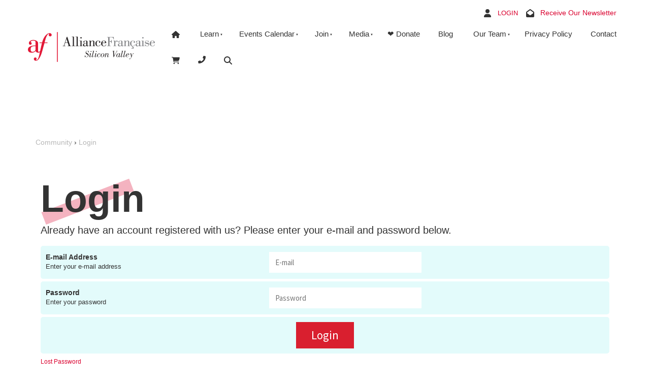

--- FILE ---
content_type: text/html; charset=utf-8
request_url: https://www.afscv.org/community/login/?referrer=%2Faf%2Fcourse-selector%2F%3Fproduct_id%3D1650%26course_id%3D2335
body_size: 13678
content:
<!doctype html>
<html lang="en">
	<head>
	<!-- Powered by https://www.oncord.com -->
	<title>Alliance Française Silicon Valley - Login</title>
	<meta name="title" content="Alliance Française Silicon Valley - Login">
	<meta name="description" content="Welcome to the Alliance Française Silicon Valley (AFSCV), the official Center of French Language and Culture serving San Jose and the Bay Area. We offer french classes in Los Gatos, Palo Alto, and neighboring communities.">
	<meta name="robots" content="noindex,nofollow">
	<meta name="generator" content="https://www.oncord.com/">
	<link rel="canonical" href="https://www.afscv.org/community/login/" />
	<meta itemprop="name" content="Login">
	<meta itemprop="description" content="Welcome to the Alliance Française Silicon Valley (AFSCV), the official Center of French Language and Culture serving San Jose and the Bay Area. We offer french classes in Los Gatos, Palo Alto, and neighboring communities.">
	<meta name="twitter:card" content="summary">
	<meta name="twitter:title" content="Login">
	<meta name="twitter:description" content="Welcome to the Alliance Française Silicon Valley (AFSCV), the official Center of French Language and Culture serving San Jose and the Bay Area. We offer french classes in Los Gatos, Palo Alto, and neighboring communities.">
	<meta property="og:url" content="https://www.afscv.org/community/login/">
	<meta property="og:title" content="Login">
	<meta property="og:description" content="Welcome to the Alliance Française Silicon Valley (AFSCV), the official Center of French Language and Culture serving San Jose and the Bay Area. We offer french classes in Los Gatos, Palo Alto, and neighboring communities.">
	<meta property="og:site_name" content="Alliance Française Silicon Valley">
	<meta property="og:type" content="website">

	<link rel="stylesheet" type="text/css" href="/_public/Framework/Assets/CSS/server.php?css=3233671190&v=77b5caca85ab4e2fa8ad3ed4a66fd8c55c523210" />
<script src="/_public/Framework/Assets/JavaScript/server.php?js=2483844824&v=77b5caca85ab4e2fa8ad3ed4a66fd8c55c523210"></script>

	
<script>(function(w,d,s,l,i){w[l]=w[l]||[];w[l].push({'gtm.start':
new Date().getTime(),event:'gtm.js'});var f=d.getElementsByTagName(s)[0],
j=d.createElement(s),dl=l!='dataLayer'?'&l='+l:'';j.async=true;j.src=
'https://www.googletagmanager.com/gtm.js?id='+i+dl;f.parentNode.insertBefore(j,f);
})(window,document,'script','dataLayer','GTM-ML3LGJC');</script>

 <script async src="https://www.googletagmanager.com/gtag/js?id=G-5417BV22YF"></script> 
<script>   window.dataLayer = window.dataLayer || [];   function gtag(){dataLayer.push(arguments);}   gtag('js', new Date());   gtag('config', 'G-5417BV22YF'); </script>

	 		
		<meta charset="utf-8">
		<meta http-equiv="X-UA-Compatible" content="IE=edge,chrome=1">
		<meta name="viewport" content="width=device-width, initial-scale=1">
		
		
		
		<link href="https://fonts.googleapis.com/css2?family=Source+Sans+Pro:ital,wght@0,400;0,700;1,400;1,700&display=swap" rel="stylesheet">
		
		<link rel="stylesheet" href="https://use.fontawesome.com/releases/v5.7.1/css/all.css" integrity="sha384-fnmOCqbTlWIlj8LyTjo7mOUStjsKC4pOpQbqyi7RrhN7udi9RwhKkMHpvLbHG9Sr" crossorigin="anonymous">
		

		<link rel="stylesheet" href="/media/website_designs/3/css/bootstrap.min.css" />
		<link rel="stylesheet" href="/media/website_designs/3/css/flickity.css" media="screen"/>
		<link rel="stylesheet" href="/media/website_designs/3/css/style.css" />
		
		<link rel="apple-touch-icon" sizes="57x57" href="/media/website_designs/3/img/favi/apple-icon-57x57.png" />
		<link rel="apple-touch-icon" sizes="60x60" href="/media/website_designs/3/img/favi/apple-icon-60x60.png" />
		<link rel="apple-touch-icon" sizes="72x72" href="/media/website_designs/3/img/favi/apple-icon-72x72.png" />
		<link rel="apple-touch-icon" sizes="76x76" href="/media/website_designs/3/img/favi/apple-icon-76x76.png" />
		<link rel="apple-touch-icon" sizes="114x114" href="/media/website_designs/3/img/favi/apple-icon-114x114.png" />
		<link rel="apple-touch-icon" sizes="120x120" href="/media/website_designs/3/img/favi/apple-icon-120x120.png" />
		<link rel="apple-touch-icon" sizes="144x144" href="/media/website_designs/3/img/favi/apple-icon-144x144.png" />
		<link rel="apple-touch-icon" sizes="152x152" href="/media/website_designs/3/img/favi/apple-icon-152x152.png" />
		<link rel="apple-touch-icon" sizes="180x180" href="/media/website_designs/3/img/favi/apple-icon-180x180.png" />
		<link rel="icon" type="image/png" sizes="192x192" href="/media/website_designs/3/img/favi/android-icon-192x192.png" />
		<link rel="icon" type="image/png" sizes="32x32" href="/media/website_designs/3/img/favi/favicon-32x32.png" />
		<link rel="icon" type="image/png" sizes="96x96" href="/media/website_designs/3/img/favi/favicon-96x96.png" />
		<link rel="icon" type="image/png" sizes="16x16" href="/media/website_designs/3/img/favi/favicon-16x16.png" />
		<link rel="manifest" href="/media/website_designs/3/img/favi/manifest.json" />
		<meta name="msapplication-TileColor" content="#ffffff">
		<meta name="msapplication-TileImage" content="/media/website_designs/3/img/favi/ms-icon-144x144.png">
		<meta name="theme-color" content="#ffffff">
		
		<script src="/media/website_designs/3/js/vendor/modernizr-2.8.3-respond-1.4.2.min.js"></script>
		<script src="/media/website_designs/3/js/main.js"></script>
		<script src="/media/website_designs/3/js/jquery.flexisel.js"></script>
				
	<script> 
		jQuery(function($) { 
		//caches a jQuery object containing the header element 
		var lastScrollTop = 0;
		var menu = $(".menuContainer"); 
		var menuHeight = $(".menuHeight");
		var menuPadding = $("#main-Menu");

			$(window).scroll(function() {
				var st = $(window).scrollTop();
				if (st > 40) { 
					menu.addClass("shadowMenu");
					menuHeight.addClass("menuHeightSmall");
					menuPadding.addClass("mainMenuPadding");
				} else { 
					menu.removeClass("shadowMenu");
					menuHeight.removeClass("menuHeightSmall");
					menuPadding.removeClass("mainMenuPadding");
				} 
				lastScrollTop = st;
				}); 
			}); 
	</script>
	
<script async src="https://www.googletagmanager.com/gtag/js?id=G-TXZW9QCS1T">
</script>
<script>
  window.dataLayer = window.dataLayer || [];
  function gtag(){dataLayer.push(arguments);}
  gtag('js', new Date());
 
  gtag('config', 'G-TXZW9QCS1T');
</script>	
	

<style type="text/css">
f/*  ___________________________________ Basics  ___________________________________ */

html, body {
  height: 100%;
  margin: 0;
}
.hideonmobile {
	display:block;
}
.showonmobile {
	display:none;
}
.s8-templatesHeader-slim .s8-templatesHeader-featuredContainer {
	padding:0;
}
.s8-templatesHeader-slim .s8-templates-header-primaryfunctioncontainer, .s8-templatesHeader-slim .s8-templates-header-secondaryfunctioncontainer {
	margin:0;
}
.s8-templatesHeader-slim .s8-navigationPrimary:last-of-type {
	justify-content:right;
}
.s8-navigationPrimaryMobile {
	align-items:end;
}

.fullContainer {
	min-height: 100%;
}
ul#headerextras li {
	display:inline;
}
.s8-navigationPrimary li a {
	font-size:1.5rem;
	padding: 1em 1.2em;
}
.s8-navigationPrimary li a:hover {
	font-size:1.5rem;
	color:#DA002E;
}

/* Upi 2025-08-03 trying to recover the old way (Asap)
@font-face {
	font-family:'loveloblack';
	src:url('/media/website_designs/29/fonts/loveloblack-webfont.eot');
	src:url('/media/website_designs/29/fonts/loveloblack-webfont.eot?#iefix') format('embedded-opentype'),url('/media/website_designs/29/fonts/loveloblack-webfont.woff2') format('woff2'),url('/media/website_designs/29/fonts/loveloblack-webfont.woff') format('woff'),url('/media/website_designs/29/fonts/loveloblack-webfont.ttf') format('truetype'),url('/media/website_designs/29/fonts/loveloblack-webfont.svg#loveloblack') format('svg');
	font-weight:normal;
	font-style:normal;
}
*/
/*
@font-face {
    font-family: 'Asap', sans-serif;
    src: url('/media/website_designs/3/fonts/asap-webfont.woff2') format('woff2'),
         url('/media/website_designs/3/fonts/asap-webfont.woff') format('woff');
    font-weight: normal;
    font-style: normal;
}
*/
body {
	/* Upi 2025-08-03 font-family: 'loveloblack', sans-serif; */
	font-family: 'Asap', sans-serif; */
	height: 100%;
	position:absolute;
 	width: 100%;
 	height: 100%;
  	margin: 0px;
  	padding: 0px;
	color: #333;
}

a {
	color: #DA002E;
	text-decoration: none;
  	text-decoration-color: #DA002E;
}
a:hover {
 	color: #be022a;
	text-decoration: underline;
  	text-decoration-color: #be022a;
 }

h1 a, h2 a, h3 a, h4 a {
    color: #333;
	text-decoration: none;
}

h1 a:hover, h2 a:hover, h3 a:hover, h4 a:hover {
	color: #333;
	text-decoration: none;
}

.noRedLink a, .noRedLink {
    color: #333;
	text-decoration:none;
}

.noRedLink a:hover , .noRedLink:hover {
	text-decoration:none;
}

hr {
    border: 1px solid #e7e7e7;
}

dialogbox {
	padding: 29px;
}

dialogboxclose {
    top: 6px;
    right: 12px;
}

img {
	max-width: 100%;
}

.footer {
  min-height: 420px;
  margin-top: -420px;
}

.footer a {
	color:#333;
	text-decoration: none;
}

.footer hr {
	border: 1px solid white;
}

.contentRegion {
	padding-bottom:0;
}

.breadcrumbs a{
	color:#b7b7b7;
	text-decoration: none;
}

.icon-post70 {
    width: 60%;
    margin: auto;
}

.postNav {
    margin-bottom: 30px;
}

.contentRegion li, #TC_popup li {
    font-weight: 300;
    font-size: 20px;
    line-height: 22px;
	margin-bottom: 5px;
}

td, th {
    padding: 0;
	font-weight: 300;
    font-size: 20px;
    line-height: 22px;
}

/*  ___________________________________ Fonts  ___________________________________ */

#main-content-area h1,
h1 {
    /* Upi font-family: 'Asap', sans-serif; */
	font-family: 'Asap', sans-serif;
	font-size: 75px;
	font-weight: 600;
	position:relative;
	
	/*text-transform: uppercase;*/
}

.h1Style {
	position: absolute;
	top:34px;
    left: 0;
    width: 185px;
    height: 26px;
    z-index: -1;
    -ms-transform: rotate(20deg);
    -webkit-transform: rotate(20deg);
    transform: rotate(-21deg);
	background-color: #DA002E;
	opacity:0.3;
}

#main-content-area h2, h2 {
	font-size:45px;
	margin:30px 0;
	font-style: italic;
}

#main-content-area h3,
h3 {
    font-family: 'Asap', sans-serif;
	margin-top: 0;
	font-size: 41px;
    line-height: 43px;
}

#main-content-area h4,
h4 {
	font-family: 'Asap', sans-serif;
    font-size: 30px;
	font-style: italic;
}

#main-content-area h5,
h5 {
	font-family: 'Asap', sans-serif;
    font-weight: 700;
    font-style: italic;
    font-size: 24px;
    margin-bottom: 20px;
    line-height: 22px;
}

#main-content-area p,
p, .mainContent li {
	font-family: 'Asap', sans-serif;
    font-weight: 300;
    font-size: 20px;
    margin-bottom: 20px;
    line-height: 22px;
}

big {
	font-family: 'Asap', sans-serif;
    font-size: 28px;
    line-height: 32px;
}


/*  ___________________________________ menu  ___________________________________ */

.menuContainer {	
}
.menuHeight {
	height:80px;
	width: 100%;
	-webkit-transition: all 0.3s ease;
    transition: all 0.3s ease;
}

.menuHeightSmall {
	height:75px;
}
.navbar {
	margin-bottom:0px;
}
.fixed-top {
	position: fixed;
	top: 0;
	width:100%;
	z-index:10;
	-webkit-transition: all 0.3s ease;
    transition: all 0.3s ease;
}

.shadowMenu{
	box-shadow: 0px 16px 56px -30px rgba(0,0,0,0.75);
	webkit-box-shadow: 0px 16px 56px -30px rgba(0,0,0,0.75);
	-moz-box-shadow: 0px 16px 56px -30px rgba(0,0,0,0.75);
}
.whitebg {
	background-color:white;
}

.white a, .white, .white i, .white a i{
	color:white;
}

.logoContainer {
	width:240px;
}
.logoSmallContainer {
	width:77px;
}

.s8-navigationPrimary 
{
	width: 100%;
}
.navContainer {
	flex: 1;
	justify-content: center;
    margin-left: 2em;
    margin-right: 2em;
}
.navContainer > div {
	width: 100%;
}

.rightMenu > * {
	color: #333;
	margin-left:15px;
	font-size:16px;
}
.rightMenu {
	margin-right:10px;
}

#main-Menu li a{
	margin-right:15px;
	color: #333;
	font-size:16px;
	padding:28px 0;
	border-top: 4px solid rgba(255, 0, 0, 0);
	-webkit-transition: all 0.2s ease;
    transition: all 0.2s ease;
}

.mainMenuPadding > li > a {
	padding-top:25px!important;
	padding-bottom:26px!important;
}

#main-Menu > li:hover > a{
	border-top: 4px solid #e21837;
}

#main-Menu li ul li a {
	border-top:0;
	padding: 13px 18px;
	margin-right:0;
}

#main-Menu li ul li {
	margin-right:0;
}

#main-Menu li > ul {
	background-color:white;
	-webkit-box-shadow: 2px 4px 72px 0px rgba(0,0,0,0.21);
	-moz-box-shadow: 2px 4px 72px 0px rgba(0,0,0,0.21);
	box-shadow: 2px 4px 72px 0px rgba(0,0,0,0.21);
}

#main-Menu li ul li a:hover {
	border-top:0;
	background-color:#333;
	color:white;
}

.s8-navigationPrimaryMobile {
	display:none;
}

/*  ___________________________________ Mobile Menu  ___________________________________ */


div.navigationMobileOverlay {
    position: absolute;
    -webkit-backface-visibility: hidden;
    top: 0px;
    right: 0px;
    bottom: 0px;
    left: 0px;
    background: #000;
    opacity: 0.4;
    -webkit-overflow-scrolling: touch;
    overflow-y: auto;
    z-index: 20;
}

ul.navigationMobile, ul.navigationMobile ul {
    list-style: none;
    margin: 0;
    padding: 0;
}

.navigationMobile li a {
    display: block;
    padding: 17px 4px 17px 8px;
    border-bottom: 1px solid #CFF4F4;
	text-align:center;
	font-size: 17px;
	color:#333;
}


/*  ___________________________________ Home page slider  ___________________________________ */

#featured_rotator img , .cover, .maskBottom, .maskTop {
	height: 500px;
}

.banner {
    position: relative;
	margin-top: 20px;
	width:100%;
	margin-bottom: -70px;
}

.cover {
	position: absolute;
	width:100%;
	top:0;
	left:0;
	background: rgb(66,15,61);
	background: linear-gradient(117deg, rgba(66,15,61,1) 0%, rgba(0,87,79,1) 100%);
	opacity:0.4;
}

.maskBottom {
	position: absolute;
	width:100%;
	bottom:-2px;
	right:-4px;
	background: url('/media/website_designs/3/img/maskbottom.png') no-repeat right bottom;
	background-size: 110%;
}

.maskTop {
	position: absolute;
	width:100%;
	top:-1px;
	left:-3px;
	background: url('/media/website_designs/3/img/masktop3.png') no-repeat left top;
	background-size: 100%;
}

.containerBanner{
	color:white;
}

.textbanner {
	position: absolute;
	color:white;
	top: 50%;
	left: 50%;
	transform: translate(-50%, -50%);
}

#bannerMovePrevious,
#bannerMoveNext {
    bottom: 50%;
    position: absolute;
    opacity: 0;
}

.banner:hover #bannerMovePrevious,
.banner:hover #bannerMoveNext,
.topBanner:hover #TopbannerMovePrevious,
.topBanner:hover #TopbannerMoveNext {
    opacity: 0.5;
}

.banner:hover #bannerMovePrevious:hover,
.banner:hover #bannerMoveNext:hover,
.topBanner:hover #TopbannerMovePrevious:hover,
.topBanner:hover #TopbannerMoveNext:hover {
    opacity: 1;
}

#bannerMovePrevious,
#TopbannerMovePrevious {
    left: 30px;
}

#bannerMoveNext,
#TopbannerMoveNext {
    right: 30px;
}

#bannerMovePrevious img,
#bannerMoveNext img,
#TopbannerMovePrevious img,
#TopbannerMoveNext img {
    width: 35px;
}

#featured_rotator img {
	object-fit:cover;
	width:100%;
	max-height:100%;
}


/*  ___________________________________ Cultural slider  ___________________________________ */

.bannerCultural {
	
}

.turquoise-bg{
	background-color:#C6F5F5;
	padding-top:80px;
	padding-bottom:80px;
	position:relative;
	overflow: hidden;
}

#bannerMovePrevious1,
#bannerMoveNext1 {
	bottom: 50%;
    position: absolute;
}

#bannerMovePrevious1 {
    left: 10px;
}

#bannerMoveNext1 {
    right: 10px;
}

#bannerMovePrevious1 img,
#bannerMoveNext1 img {
    width: 35px;
}

#cultural_rotator .imageCulture {
	object-fit:cover;
	width:100%;
	height:400px;
	-webkit-box-shadow: -1px 6px 128px -15px rgba(0,0,0,0.42);
	-moz-box-shadow: -1px 6px 128px -15px rgba(0,0,0,0.42);
	box-shadow: -1px 6px 128px -15px rgba(0,0,0,0.42);
}

.topMaskCultural {
	position:absolute;
	height:300px;
	width:101%;
	top:-6px;
	left:-3px;
	background: url('/media/website_designs/3/img/masktopcultural.png') no-repeat left top;
	background-size: 100%;
}

.bottomMaskCultural {
	position: absolute;
	height:300px;
	width:110%;
	bottom:-1px;
	right:-1px;
	background: url('/media/website_designs/3/img/maskbottomcultural.png') no-repeat right bottom;
	background-size: 110%;
}

.topMaskDiag {
	position: absolute;
    height: 300px;
    width: 101%;
    top: -6px;
    left: -3px;
    background: url(/media/website_designs/3/img/masktopdiag.png) no-repeat left top;
    background-size: 100% 300px;
}

.bottomMaskDiag {
	position: absolute;
	height:460px;
	width:110%;
	bottom:-1px;
	right:0px;
	background: url('/media/website_designs/3/img/maskbottomdiag.png') no-repeat right bottom;
	background-size: 100% 460px;
}

/*  ___________________________________ Bg  ___________________________________ */

.yellow-bg{
	background-color:#fff9c5;
	position:relative;
}

.pink-bg {
	background-color:#fdeaea;
	position:relative;
}

.fancy-right {
	width:410px;
	height:600px;
	top:0px;
	right:0px;
	background: url('/media/website_designs/3/img/content/fancy-bg.png') no-repeat left top;
	background-size: 410px;
}
.fancy-left {
	width:410px;
	height:600px;
	top:0px;
	left:0px;
	background: url('/media/website_designs/3/img/content/fancy-bg.png') no-repeat right top;
	background-size: 410px;
}

/*  ___________________________________ Post display  ___________________________________ */

.boxed {
	box-shadow: 0px 0px 15px #ececec;
    padding-bottom: 25px;
    overflow: auto;
	border-radius: 4px;
	margin-top:10px;
	margin-bottom:0px;
	transition: all 0.2s ease;
	background-color:white;
}

.boxed img {
	width:100%;
	height:250px;
	object-fit: cover;
}

.boxed:hover {
    box-shadow: 0px 0px 15px #b5b5b5;
	margin-top:0px;
	margin-bottom:10px;
}
.boxed:hover img {
 	filter: grayscale(75%);
}
.boxed h2, .boxed h3, .boxed h4, .boxed h5, .boxed .btn-red {
    margin: 20px;
}


.boxed p {
	margin: 20px 20px 10px 20px;
}

.boxed .turquoiseborder {
	margin: 20px;
}

.upcomingEvents {
	position: absolute;
    z-index: -2;
    height: 700px;
    width: 100%;
    top: 4px;
    left: -3px;
    background: url(/media/website_designs/3/img/bg-bbr2.jpg) no-repeat right top;
    background-size: 648px;
}


.boxedPubli {
	box-shadow: 0px 0px 15px #ececec;
    padding-bottom: 5px;
    overflow: auto;
	border-radius: 4px;
	margin-top:10px;
	margin-bottom:0px;
	transition: all 0.2s ease;
	background-color:white;
	text-align:center;
}

.boxedPubli img {
	width:100%;
	height:350px;
	object-fit: cover;
}

.boxedPubli p {
	margin: 20px 20px 10px 20px;
}

.LibIcon {
	width: 60%;
    height: 271px;
    object-fit: cover;
}

.whiteBorder td {
  border: 2px solid white;
}

.imgPast {
	width: 100%;
    height: 150px;
    object-fit: cover;
}

/* ___________________________________  FORM STYLES + Buttons ___________________________________  */

input,
textarea {
    padding: 10px 12px;
    font-size: 15px;
    font-family: 'Source Sans Pro', sans-serif;
	color:#333;
	border:none;
}

div.formRow {
    /*background: none; font-size: 1.25em; color:#425893;*/
    /*font-size: 1.00em;*/
    color: #333;
    margin-bottom: 5px;
    background-color: #e3fbfb;
    padding: 10px;
    border-radius: 5px;
}

label {
    font-weight: 300;
}

/* ___________________________________  Pop ups ___________________________________  */

#search_popup {
	background: #C6F5F5 url('/media/website_designs/3/img/content/fancy-bg.png') no-repeat right top;
	background-size: 410px;
}

#search_popup input,
#search_popup textarea {
    padding: 15px 20px;
    font-size: 20px;
    font-family: 'Source Sans Pro', sans-serif;
	color:#333;
	border:none;
}

#phone_popup {
	background: #C6F5F5 url('/media/website_designs/3/img/content/fancy-bg.png') no-repeat right top;
	background-size: 410px;
}

#phone_popup .s8-templates-section-background {
	display: none !important;
}

#phone_popup i {
	color: white;
}

#login_popup {
	background: #C6F5F5 url('/media/website_designs/3/img/content/fancy-bg.png') no-repeat 120% 70%;
	background-size: 410px;
}

/*  ___________________________________Buttons ___________________________________ */

.turquoise {
	text-decoration: none;
    margin-top: 0;
	margin-bottom: 10px;
    border: 2px solid #DA002E;
	background: #DA002E;
    padding: 10px 30px;
    font-size: 18px;
	font-weight: 400;
    font-family: 'Source Sans Pro',sans-serif;
	color: #ffffff;
	transition: all 0.2s ease;
	display: inline-block;
}

.turquoise:hover {
	text-decoration: none;
	border: 2px solid white;
	background: white;
	color: #DA002E;
}

.turquoiseborderwhite {
	text-decoration: none;
    margin-top: 0;
    border: 2px solid #75d7cc;
	margin-bottom: 10px;
    padding: 10px 30px;
    font-size: 23px;
	font-weight: 400;
    font-family: 'Source Sans Pro',sans-serif;
	color: #ffffff;
	transition: all 0.2s ease;
	display: inline-block;
}
.turquoiseborderwhite:hover {
	text-decoration: none;
	color: #ffffff;
	background-color: #75d7cc;
}

.turquoiseborder {
	text-decoration: none;
    margin-top: 0;
	margin-bottom: 10px;
    border: 2px solid #DA002E;
    padding: 10px 30px;
    font-size: 23px;
	font-weight: 400;
    font-family: 'Source Sans Pro',sans-serif;
	color: #333;
	transition: all 0.2s ease;
	display: inline-block;
}

.turquoiseborder:hover {
	text-decoration: none;
	color: #ffffff;
	background-color: #DA002E;
}


.blueborder {
    margin-top: 0;
	margin-bottom: 10px;
    border: 2px solid #425893;
    padding: 10px 30px;
    font-size: 23px;
	font-weight: 400;
    font-family: 'Source Sans Pro',sans-serif;
	color: #425893;
	transition: all 0.2s ease;
	display: inline-block;
}

.blueborder:hover {
	color: #ffffff;
	background-color: #425893;
}

.boxed .rouge {
	font-size: 18px;
}

button[type=submit], .btn-red, .red-btn, .rouge {
    margin-top: 0;
    background-color: #d91f2f;
    border: 0px solid #d91f2f;
    padding: 10px 30px;
    font-size: 23px;
	font-weight: 400;
    font-family: 'Source Sans Pro',sans-serif;
	color: #ffffff;
	display: inline-block;
}
.btn-red, .red-btn, .rouge {
	margin-top:20px;
	position:relative;
}
.btn-red:hover, .red-btn:hover, .rouge:hover {
	color: #ffffff;
	background-color: #be1a28;
}

.btn-red:visited, .red-btn:visited, .rouge:visited {
	color: #ffffff;
}
.btn-red:focus, .red-btn:focus, .rouge:focus {
	color: #ffffff;
}

.dataShowMore {
    margin-top: 0;
    border: 2px solid #DA002E;
    padding: 10px 30px;
    font-size: 23px;
	font-weight: 400;
    font-family: 'Source Sans Pro',sans-serif;
	color: #333;
	transition: all 0.2s ease;
	text-decoration: none;
}

.dataShowMore:visited {
  
}

.dataShowMore:hover {
	color: #ffffff;
	background-color: #DA002E;
	text-decoration: none;
}

.dataShowMore::before,
.dataShowMore::after {
    background-image: url('/media/website_designs/3/img/arrow2.png');
}

/*  ___________________________________ magins & paddings ___________________________________ */


.margin-top20 {
    margin-top: 20px!important;
}

.margin-top40 {
    margin-top: 40px!important;
}

.margin-bottom20 {
    margin-bottom: 20px!important;
}

.margin-bottom40 {
    margin-bottom: 40px;
}

.margin-bottom60 {
    margin-bottom: 60px;
}

.margin-bottom80 {
    margin-bottom: 80px;
}
.padding30 {
	padding-top:30px;
	padding-bottom:30px;
}
.padding80 {
	padding-top:80px;
	padding-bottom:80px;
}
.margin-top-bottom40 {
    margin-top: 40px;
    margin-bottom: 40px;
}

.inline {
	display: inline-block;
}

.padding-top120 {
	padding-top:120px;
}

.padding-bottom15 {
	padding-bottom:15px;
}


/*  ___________________________________ flex layout  ___________________________________ */

.flexheight {
	display: flex; /* or inline-flex */
	flex-direction:column;
	justify-content: space-between;
}

/*  ___________________________________ Content  ___________________________________ */

.fullheight {
	min-height: 100%; 
}

.fullheightGreen {
	background: rgb(255,234,253);
	background: linear-gradient(129deg, rgba(255,234,253,1) 0%, rgba(206,249,245,1) 100%);
  	min-height: 100%; 
}
.fullheightBlue {
	background-color: blue;
	min-height: 100%; 
}
.centered {
    display: flex;
    align-items: center;
	flex-direction: row; 
	justify-content: space-between;
}
.bluediv {
	width:200px;
	background-color: blue;
	padding:20px;
	margin-left:10px;
}

.socialnet {
	width: 40px; 
	height: 40px; 
	background-color: #333333; 
	color: #eff7f1; 
	padding: 9px;
	margin:0 10px 10px 0;
	display:inline-block;
	box-sizing: border-box;
}

.offset {
	margin-left:-10px;
}

.navIcons {

}

.TextIcon {
	background-color:white;
	display: inline-block;
	padding-left:20px;
	padding-right:20px;
	text-align: center;
	transition: all 0.2s ease;
}

a .navIcons {
	color:#425893;
}

a .navIcons:hover .TextIcon{
	background-color:#425893;
	color:white;
}

/*  ___________________________________ Bootstrap added  ___________________________________ */


.p-3 {
    padding: 1rem!important;
}

.mb-5, .my-5 {
    margin-bottom: 3rem!important;
}

.shadow-lg {
    box-shadow: 0 1rem 3rem rgba(0,0,0,.175)!important;
}

.position-absolute {
    position: absolute;
}

.position-relative {
    position: relative;
}

.bg-white {
	background-color:white;
}

.rounded {
    border-radius: .25rem!important;
}
.padding-0{
    padding-right: 0px;
    padding-left: 0px;
}

.col-xs-5ths,
.col-sm-5ths,
.col-md-5ths,
.col-lg-5ths {
    position: relative;
    min-height: 1px;
    padding-right: 15px;
    padding-left: 15px;
}

.col-xs-5ths {
    width: 20%;
    float: left;
}

@media (min-width: 768px) {
    .col-sm-5ths {
        width: 20%;
        float: left;
    }
}

@media (min-width: 992px) {
    .col-md-5ths {
        width: 20%;
        float: left;
    }
}

@media (min-width: 1200px) {
    .col-lg-5ths {
        width: 20%;
        float: left;
    }
}

/*  ___________________________________ Flexisel Our partner slider ___________________________________ */

.nbs-flexisel-inner {
	background:none;
	border:none;
}

.nbs-flexisel-inner img {
	width:100%;
	height: 75px;
	object-fit:contain;
}

.nbs-flexisel-nav-left, .nbs-flexisel-nav-right { 
    padding: 2px 10px 4px 10px;
	background: rgba(66,88,147,1);
}


/*  ___________________________________ Insta Widget ___________________________________ */

.image-wrapper .image-box .figure{
	width: 20%!important;
	border-style: dotted solid;
}

.insta a img{
	border-style: dotted solid!important;
}

/*  ___________________________________ RESPONSIVE BREAKPOINT STYLES ___________________________________ */


@media screen and (max-width:991px) {
	#featured_rotator h1 {
	font-size:40px;
	}
	button[type=submit], .btn-red, .red-btn, .rouge, .blueborder, .turquoise, .turquoiseborder, .turquoiseborderwhite {
	font-size:16px;
	padding: 6px 21px;
	}
	.rightMenu > * {
	color: #333;
	}
	.logoSmallContainer {
    	width: 146px;
	}
	
}
@media screen and (max-width: 767px) {
	dialogbox {
		width:80%!important;
	}
	#featured_rotator img , .cover, .maskBottom, .maskTop {
	height: 600px;
	}
	.fancy-right, .fancy-left  {
	width:210px;
	}
	#login_popup {
    background: #C6F5F5 url(/media/website_designs/3/img/content/fancy-bg.png) no-repeat 13% 270%;
    background-size: 410px;
	}
	
}
@media screen and (max-width: 1000px) {	
	.hideonmobile {
		display:none;
	}
	.showonmobile {
		display:block;
	}
	.s8-navigationPrimaryMobile {
		align-items:center;
		justify-content:center;
}
}

/*  ___________________________________ CSS by John ___________________________________ */
.cartProductsCount
{
    background: #e21837;
    color: WHITE ; 
    border-radius: 100%;
    padding: 1px 6px;
    position: absolute;
    left: 6px;
    font-size: 10px;
    top: -5px;
}
.cartLink
{
	position: relative;
}
.mobileCartProductsCount
{
	background: #e21837;
    color: white;
    border-radius: 100%;
    padding: 2px 6px;
    position: relative;
    left: 35px;
    font-size: 10px;
    top: -11px;
}
</style>

</head>
	<body>
		
		<noscript>
		<iframe src="https://www.googletagmanager.com/ns.html?id=GTM-ML3LGJC"
height="0" width="0" style="display:none;visibility:hidden"></iframe></noscript>
		
		
		
				
				
				
				
		
				
				<section style="text-align: right;" class="hideonmobile s8-templates-section" data-layout-divider-container="1"><div class="s8-templates-section-background" style=""></div><div data-layout-divider-container class="s8-templates-section-layout-divider-container"></div><div style="position: relative;padding-left: 1rem;padding-right: 1rem;padding-top: 1.5rem;padding-bottom: 0rem;" class="s8-templates-section-content s8-templates-section-contentsize-md s8-templates-section-content-paddingleft s8-templates-section-content-paddingright">
					
								<standard-icon style="width: 16px; height: 16px; vertical-align: middle;" class="s8-standard-icon"><svg xmlns="http://www.w3.org/2000/svg" viewBox="0 0 448 512" role="img">
  <path d="M224 256A128 128 0 1 0 224 0a128 128 0 1 0 0 256zm-45.7 48C79.8 304 0 383.8 0 482.3C0 498.7 13.3 512 29.7 512H418.3c16.4 0 29.7-13.3 29.7-29.7C448 383.8 368.2 304 269.7 304H178.3z" fill="currentColor"/>
  <!--! Font Awesome Free 6.4.0 by @fontawesome - https://fontawesome.com License - https://fontawesome.com/license/free (Icons: CC BY 4.0, Fonts: SIL OFL 1.1, Code: MIT License) Copyright 2023 Fonticons, Inc. -->
</svg></standard-icon>       &nbsp;
								<a id="s8-standardlink1" data-dialog="login_popup" data-dialogget="{&quot;referrer&quot;:&quot;\/af\/course-selector\/?product_id=1650&amp;course_id=2335&quot;}" href="#" onmousedown="DialogBox.linkCache(this);" onclick="event.preventDefault();return DialogBox.linkOpen(this);" class="noajax">
									
										<span style="font-size: small; text-transform: uppercase; font-weight: 500;">Login</span>
							
							
						</a>
					           &nbsp;&nbsp;
					
					<standard-icon style="width: 16px; height: 16px; vertical-align: middle;" class="s8-standard-icon"><svg xmlns="http://www.w3.org/2000/svg" viewBox="0 0 512 512" role="img">
  <path d="M64 208.1L256 65.9 448 208.1v47.4L289.5 373c-9.7 7.2-21.4 11-33.5 11s-23.8-3.9-33.5-11L64 255.5V208.1zM256 0c-12.1 0-23.8 3.9-33.5 11L25.9 156.7C9.6 168.8 0 187.8 0 208.1V448c0 35.3 28.7 64 64 64H448c35.3 0 64-28.7 64-64V208.1c0-20.3-9.6-39.4-25.9-51.4L289.5 11C279.8 3.9 268.1 0 256 0z" fill="currentColor"/>
  <!--! Font Awesome Free 6.4.0 by @fontawesome - https://fontawesome.com License - https://fontawesome.com/license/free (Icons: CC BY 4.0, Fonts: SIL OFL 1.1, Code: MIT License) Copyright 2023 Fonticons, Inc. -->
</svg></standard-icon>
					&nbsp;<a id="s8-standardlink2" data-dialog="newsletter_popup" data-dialogget="{&quot;referrer&quot;:&quot;\/af\/course-selector\/?product_id=1650&amp;course_id=2335&quot;}" href="#" onmousedown="DialogBox.linkCache(this);" onclick="event.preventDefault();return DialogBox.linkOpen(this);" class="noajax">
					  Receive Our Newsletter          </a> &nbsp; &nbsp; 
					  
				</div></section>
				<header style="padding: 0.5% 1%;" class="s8-templatesHeader s8-templatesHeader-slim"><!-- LOGO--><div class="s8-templatesHeader-container" style="background-color: #ffffff;">
	<div class="s8-templatesHeader-grid s8-templatesHeader-container-size-md">
		
		<div class="s8-templatesHeader-logo">
			<a href="/" class="s8-templatesHeader-logo-link">
				<img class="s8-templatesHeader-logo-image" src="/media/website_designs/3/img/logo-2_499x118a.png" alt="Logo" style="max-height: 100px; max-width: 250px;" />
			</a>
		</div>

		<div class="s8-templatesHeader-navigation-container s8-templatesHeader-navHighlight-dark" style="background-color: #ffffff;">
			<nav class="s8-templatesHeader-navigation-nav" style="color: #333333;">
				<ul class="s8-navigationPrimary s8-navigationPrimaryMobile" aria-label="Open Mobile Menu"><li><a href="#" title="Mobile Menu"><svg class="s8-navigationPrimary__hamburgerSVG" viewBox="0 0 16 16"><path class="s8-navigationPrimaryMobile-bar1" d="m 2,3 12,0"></path><path class="s8-navigationPrimaryMobile-bar2" d="m 2,8 12,0"></path><path class="s8-navigationPrimaryMobile-bar3" d="m 2,13 12,0"></path></svg><span class="s8-navigationPrimary__menuText">Menu</span></a></li></ul><ul id="headerNav" class="s8-navigationPrimary s8-navigationPrimary-horizontal s8-navigationPrimary-openOnHover"><li>
							<a id="s8-standardlink3" href="/">
								<standard-icon style="width: 16px; height: 16px; vertical-align: middle;" class="s8-standard-icon"><svg xmlns="http://www.w3.org/2000/svg" viewBox="0 0 576 512" role="img">
  <path d="M575.8 255.5c0 18-15 32.1-32 32.1h-32l.7 160.2c0 2.7-.2 5.4-.5 8.1V472c0 22.1-17.9 40-40 40H456c-1.1 0-2.2 0-3.3-.1c-1.4 .1-2.8 .1-4.2 .1H416 392c-22.1 0-40-17.9-40-40V448 384c0-17.7-14.3-32-32-32H256c-17.7 0-32 14.3-32 32v64 24c0 22.1-17.9 40-40 40H160 128.1c-1.5 0-3-.1-4.5-.2c-1.2 .1-2.4 .2-3.6 .2H104c-22.1 0-40-17.9-40-40V360c0-.9 0-1.9 .1-2.8V287.6H32c-18 0-32-14-32-32.1c0-9 3-17 10-24L266.4 8c7-7 15-8 22-8s15 2 21 7L564.8 231.5c8 7 12 15 11 24z" fill="currentColor"/>
  <!--! Font Awesome Free 6.4.0 by @fontawesome - https://fontawesome.com License - https://fontawesome.com/license/free (Icons: CC BY 4.0, Fonts: SIL OFL 1.1, Code: MIT License) Copyright 2023 Fonticons, Inc. -->
</svg></standard-icon>
							</a>
						</li><li class="s8-navigationPrimary-hasChildren"><a href="/learn-french/">Learn</a><ul><li><a href="/learn-french/kids-french-classes/">French Classes for Kids Near Me</a></li><li><a href="/learn-french/alliance-francaise-de-nice/">Learn French at AF Nice</a></li><li><a href="/learn-french/teens-french-classes/">French Classes for Teens</a></li><li><a href="/learn-french/adults-french-classes/">French Classes Near Me</a></li><li><a href="/learn-french/private-classes/">Private French Classes</a></li><li><a href="/learn-french/delf-dalf/">Delf Dalf 2026 calendar session</a></li><li><a href="/learn-french/corporate-and-institutions-classes/">Corporate French Classes</a></li></ul></li><li class="s8-navigationPrimary-hasChildren"><a href="/calendar/">Events Calendar</a><ul><li><a href="/calendar/book-club/">French Book Clubs</a></li><li><a href="/calendar/nature-walks/">Bilingual Nature Walks</a></li><li><a href="/calendar/parlons-francais-concours/">Parlons Francais Concours</a></li><li><a href="/calendar/french-express/">French Express</a></li><li><a href="/calendar/defi-inter-alliance/">DÉFI Inter-Alliance</a></li></ul></li><li class="s8-navigationPrimary-hasChildren"><a href="/become-a-member/">Join</a><ul><li><a href="/become-a-member/employment/">Employment</a></li><li><a href="/become-a-member/partners/">Partners</a></li><li><a href="/become-a-member/volunteer/">Volunteer</a></li></ul></li><li class="s8-navigationPrimary-hasChildren"><a href="/media/">Media</a><ul><li><a href="/media/online-catalogue/">French library online</a></li><li><a href="/media/culturethque/">Culturethèque</a></li><li><a href="/media/library/">Library</a></li><li><a href="/media/books/">Books</a></li><li><a href="/media/movies/">Movies</a></li><li><a href="/media/resources/">French resources</a></li></ul></li><li><a href="/donation-form/">❤️ Donate</a></li><li><a href="/blog/">Blog</a></li><li class="s8-navigationPrimary-hasChildren"><a href="/our-team/">Our Team</a><ul><li><a href="/our-team/terms-and-conditions/">Policies</a></li><li><a href="/our-team/af-worldwide/">Alliance Française Worldwide</a></li></ul></li><li><a href="/privacy-policy/">Privacy Policy</a></li><li><a href="/contact-us/">Contact</a></li><li><a href="/commerce/order/">
							<standard-icon style="width: 16px; height: 16px; vertical-align: middle;" class="s8-standard-icon"><svg xmlns="http://www.w3.org/2000/svg" viewBox="0 0 576 512" role="img">
  <path d="M0 24C0 10.7 10.7 0 24 0H69.5c22 0 41.5 12.8 50.6 32h411c26.3 0 45.5 25 38.6 50.4l-41 152.3c-8.5 31.4-37 53.3-69.5 53.3H170.7l5.4 28.5c2.2 11.3 12.1 19.5 23.6 19.5H488c13.3 0 24 10.7 24 24s-10.7 24-24 24H199.7c-34.6 0-64.3-24.6-70.7-58.5L77.4 54.5c-.7-3.8-4-6.5-7.9-6.5H24C10.7 48 0 37.3 0 24zM128 464a48 48 0 1 1 96 0 48 48 0 1 1 -96 0zm336-48a48 48 0 1 1 0 96 48 48 0 1 1 0-96z" fill="currentColor"/>
  <!--! Font Awesome Free 6.4.0 by @fontawesome - https://fontawesome.com License - https://fontawesome.com/license/free (Icons: CC BY 4.0, Fonts: SIL OFL 1.1, Code: MIT License) Copyright 2023 Fonticons, Inc. -->
</svg></standard-icon>
							
						</a></li><li>
							<a id="s8-standardlink5" data-dialog="phone_popup" data-dialogget="{&quot;referrer&quot;:&quot;\/af\/course-selector\/?product_id=1650&amp;course_id=2335&quot;}" href="#" onmousedown="DialogBox.linkCache(this);" onclick="event.preventDefault();return DialogBox.linkOpen(this);" class="noajax">
								<i class="fas fa-phone"></i>
							</a>
						</li><li>
						<a id="s8-standardlink4" data-dialog="search_popup" data-dialogget="{&quot;referrer&quot;:&quot;\/af\/course-selector\/?product_id=1650&amp;course_id=2335&quot;}" href="#" onmousedown="DialogBox.linkCache(this);" onclick="event.preventDefault();return DialogBox.linkOpen(this);" class="noajax">
								<standard-icon style="width: 16px; height: 16px; color: #333333; vertical-align: middle;" class="s8-standard-icon"><svg xmlns="http://www.w3.org/2000/svg" viewBox="0 0 512 512" role="img">
  <path d="M416 208c0 45.9-14.9 88.3-40 122.7L502.6 457.4c12.5 12.5 12.5 32.8 0 45.3s-32.8 12.5-45.3 0L330.7 376c-34.4 25.2-76.8 40-122.7 40C93.1 416 0 322.9 0 208S93.1 0 208 0S416 93.1 416 208zM208 352a144 144 0 1 0 0-288 144 144 0 1 0 0 288z" fill="currentColor"/>
  <!--! Font Awesome Free 6.4.0 by @fontawesome - https://fontawesome.com License - https://fontawesome.com/license/free (Icons: CC BY 4.0, Fonts: SIL OFL 1.1, Code: MIT License) Copyright 2023 Fonticons, Inc. -->
</svg></standard-icon>
						</a>
						</li></ul><script>
(()=>{
	let n = document.getElementById("headerNav");
	if(n && window.matchMedia('(max-width: 700px)').matches) { localStorage.setItem('primnavcollapse' + window.outerWidth, true); n.classList.add('s8-navigationPrimary--displayStateMobile'); }
})();
</script>

			</nav>
		</div>

		<div class="s8-templatesHeader-featuredContainer">
			<div class="s8-templates-header-primaryfunctioncontainer"><span headerposition="primary" class="showonmobile s8-templates-headertext s8-templates-headertext-classic" style="padding: 2.5rem; color: ;">
					<a id="s8-standardlink6" data-dialog="login_popup" data-dialogget="{&quot;referrer&quot;:&quot;\/af\/course-selector\/?product_id=1650&amp;course_id=2335&quot;}" href="#" onmousedown="DialogBox.linkCache(this);" onclick="event.preventDefault();return DialogBox.linkOpen(this);" class="noajax"><standard-icon style="width: 16px; height: 16px; color: #333; vertical-align: middle;" class="s8-standard-icon"><svg xmlns="http://www.w3.org/2000/svg" viewBox="0 0 448 512" role="img">
  <path d="M224 256A128 128 0 1 0 224 0a128 128 0 1 0 0 256zm-45.7 48C79.8 304 0 383.8 0 482.3C0 498.7 13.3 512 29.7 512H418.3c16.4 0 29.7-13.3 29.7-29.7C448 383.8 368.2 304 269.7 304H178.3z" fill="currentColor"/>
  <!--! Font Awesome Free 6.4.0 by @fontawesome - https://fontawesome.com License - https://fontawesome.com/license/free (Icons: CC BY 4.0, Fonts: SIL OFL 1.1, Code: MIT License) Copyright 2023 Fonticons, Inc. -->
</svg></standard-icon>
						</a>
					           &nbsp;&nbsp;&nbsp;
					<a id="s8-standardlink7" data-dialog="newsletter_popup" data-dialogget="{&quot;referrer&quot;:&quot;\/af\/course-selector\/?product_id=1650&amp;course_id=2335&quot;}" href="#" onmousedown="DialogBox.linkCache(this);" onclick="event.preventDefault();return DialogBox.linkOpen(this);" class="noajax">
					<standard-icon style="width: 16px; height: 16px; color: #333; vertical-align: middle;" class="s8-standard-icon"><svg xmlns="http://www.w3.org/2000/svg" viewBox="0 0 512 512" role="img">
  <path d="M64 208.1L256 65.9 448 208.1v47.4L289.5 373c-9.7 7.2-21.4 11-33.5 11s-23.8-3.9-33.5-11L64 255.5V208.1zM256 0c-12.1 0-23.8 3.9-33.5 11L25.9 156.7C9.6 168.8 0 187.8 0 208.1V448c0 35.3 28.7 64 64 64H448c35.3 0 64-28.7 64-64V208.1c0-20.3-9.6-39.4-25.9-51.4L289.5 11C279.8 3.9 268.1 0 256 0z" fill="currentColor"/>
  <!--! Font Awesome Free 6.4.0 by @fontawesome - https://fontawesome.com License - https://fontawesome.com/license/free (Icons: CC BY 4.0, Fonts: SIL OFL 1.1, Code: MIT License) Copyright 2023 Fonticons, Inc. -->
</svg></standard-icon>
					
					           </a> &nbsp; &nbsp; 
					  
				</span></div>
			
		</div>
	</div>
</div>



</header>
				
				<div class="contentRegion">
					<div class="container padding-top120">
						
							<div class="breadcrumbs">       <a href="/community/">Community</a> &rsaquo; <a href="/community/login/?referrer=%2Faf%2Fcourse-selector%2F%3Fproduct_id%3D1650%26course_id%3D2335">Login</a>       </div>
						
						<section class="s8-templates-section" style="" data-layout-divider-container="1"><div class="s8-templates-section-background" style=""></div><div data-layout-divider-container class="s8-templates-section-layout-divider-container"></div><div style="position: relative;padding-left: 1rem;padding-right: 1rem;padding-top: 4rem;padding-bottom: 4rem;" class="s8-templates-section-content s8-templates-section-contentsize-md s8-templates-section-content-paddingleft s8-templates-section-content-paddingright">
<h1>Login</h1>
<p>Already have an account registered with us? Please enter your e-mail and password below.</p>



<form id="customers_contacts_login" autocomplete="off" action="https://www.afscv.org/community/login/?referrer=%2Faf%2Fcourse-selector%2F%3Fproduct_id%3D1650%26course_id%3D2335" method="post"><input type="hidden" name="customers_contacts_login" value="submit" autocomplete="off" />
<input type="hidden" name="_previous_uri" value="L2FmL2NvdXJzZS1zZWxlY3Rvci8/cHJvZHVjdF9pZD0xNjUwJmNvdXJzZV9pZD0yMzM1" autocomplete="off" />
<input type="text" name="_asname" value="" style="display: none" autocomplete="off" />
<input type="text" name="_asemail" value="" style="display: none" autocomplete="off" />
<input type="text" name="_asevtcount" value="" style="display: none" autocomplete="off" />
<input type="text" name="_astime" value="" style="display: none" autocomplete="off" />
<input type="text" name="_ashl" value="" style="display: none" autocomplete="off" />


	<div  class="formRow formRow2Col"><div class="formRowCol1"><span class="formRowLabel">E-mail Address</span><span class="formRowDescription">Enter your e-mail address</span></div><div class="formRowCol2">
		<input id="contact_email" placeholder="E-mail" aria-label="E-mail Address" onchange="if (this.value &amp;&amp; this.value.trim) this.value = this.value.trim();this.value = this.value.toLowerCase();triggerEventAjax(this, &quot;onchange&quot;, &quot;contact_verification_code_ajaxevent&quot;, null, event);" data-validations="\Controls\Forms\Validations\Mandatory" type="text" name="contact_email" />
	</div><div class="formRowPadding"></div></div>

	<div  class="formRow formRow2Col"><div class="formRowCol1"><span class="formRowLabel">Password</span><span class="formRowDescription">Enter your password</span></div><div class="formRowCol2">
		<input id="contact_password" placeholder="Password" autocomplete="off" aria-label="Password" onchange="if (this.value &amp;&amp; this.value.trim) this.value = this.value.trim();" data-validations="\Controls\Forms\Validations\Mandatory" type="password" name="contact_password" />
	</div><div class="formRowPadding"></div></div>

	<oncord-ajaxregion id="contacts_login_verification_code_ajaxregion">

		
	</oncord-ajaxregion>

	<div  style="text-align: center" class="formRow formRow1Col"><div class="formRowColWide">
		<button type="submit" id="s8-formssubmitbutton1" onchange="if (this.value &amp;&amp; this.value.trim) this.value = this.value.trim();" onclick="var nForm = this.form;nForm.submitButton = this;" name="s8-formssubmitbutton1" value="1">Login</button>
	</div><div class="formRowPadding"></div></div>

</form>

<small><a href="/community/lost_password/">Lost Password</a></small>
</div></section>
						
			</div>
				</div>
		<section style="background: url('/media/website_designs/3/img/masktopcultural.png') no-repeat top center #C6F5F5; background-size: contain;" 20rem"="" class="s8-templates-section" data-layout-divider-container="1"><div class="s8-templates-section-background" style=""></div><div data-layout-divider-container class="s8-templates-section-layout-divider-container"></div><div style="position: relative;padding-left: 1rem;padding-right: 1rem;padding-top: 20rem;padding-bottom: 5rem;" class="s8-templates-section-content s8-templates-section-contentsize-md s8-templates-section-content-paddingleft s8-templates-section-content-paddingright">
			<div class="s8-templates-row"><div class="s8-templates-row-container" style="align-items: stretch;">
				<div class="s8-templates-column s8-templates-column-5">
					<style>
.hanging-indent {
	padding-left: 1.5em;
    text-indent: -1.5em
}
</style>
<h4>2 Centers in your area</h4>
<hr/>
<p class="hanging-indent">
	<standard-icon style="width: 25px; height: 18px; vertical-align: middle;" class="s8-standard-icon"><svg xmlns="http://www.w3.org/2000/svg" viewBox="0 0 384 512" role="img">
  <path d="M215.7 499.2C267 435 384 279.4 384 192C384 86 298 0 192 0S0 86 0 192c0 87.4 117 243 168.3 307.2c12.3 15.3 35.1 15.3 47.4 0zM192 128a64 64 0 1 1 0 128 64 64 0 1 1 0-128z" fill="currentColor"/>
  <!--! Font Awesome Free 6.4.0 by @fontawesome - https://fontawesome.com License - https://fontawesome.com/license/free (Icons: CC BY 4.0, Fonts: SIL OFL 1.1, Code: MIT License) Copyright 2023 Fonticons, Inc. -->
</svg></standard-icon> <a href="https://www.google.com/maps/place/Alliance+Fran%C3%A7aise+Silicon+Valley/@37.2624068,-122.1027374,11z/data=!4m8!1m2!2m1!1salliance+fran%C3%A7aise+silicon+valley!3m4!1s0x0:0x3800a0e6abeb66cb!8m2!3d37.2624068!4d-121.9626617" target="_blank">French
	classes, library & office in Los Gatos</a><br />
	<br />
	Tuesdays 2-6pm<br />
	
	Thursdays 10am-2pm<br />
	Saturdays 10am-12pm
	
</p>




<p class="hanging-indent">
	<standard-icon style="width: 25px; height: 18px; vertical-align: middle;" class="s8-standard-icon"><svg xmlns="http://www.w3.org/2000/svg" viewBox="0 0 384 512" role="img">
  <path d="M215.7 499.2C267 435 384 279.4 384 192C384 86 298 0 192 0S0 86 0 192c0 87.4 117 243 168.3 307.2c12.3 15.3 35.1 15.3 47.4 0zM192 128a64 64 0 1 1 0 128 64 64 0 1 1 0-128z" fill="currentColor"/>
  <!--! Font Awesome Free 6.4.0 by @fontawesome - https://fontawesome.com License - https://fontawesome.com/license/free (Icons: CC BY 4.0, Fonts: SIL OFL 1.1, Code: MIT License) Copyright 2023 Fonticons, Inc. -->
</svg></standard-icon> 
	<a target="_blank" href="https://www.google.com/maps/place/2800+W+Bayshore+Rd,+Palo+Alto,+CA+94303,+USA/@37.4425271,-122.1193937,17z/data=!3m1!4b1!4m5!3m4!1s0x808fba4d5d0d1853:0xb9b55836c11a2365!8m2!3d37.4425271!4d-122.117205">French
	classes near you in Palo Alto</a>
</p>
<hr />
<p>
	<a href="https://www.facebook.com/afscv/" target="_blank"><standard-icon style="width: 25px; height: 18px; vertical-align: middle;" class="s8-standard-icon"><svg xmlns="http://www.w3.org/2000/svg" viewBox="0 0 320 512" role="img">
  <path d="M279.14 288l14.22-92.66h-88.91v-60.13c0-25.35 12.42-50.06 52.24-50.06h40.42V6.26S260.43 0 225.36 0c-73.22 0-121.08 44.38-121.08 124.72v70.62H22.89V288h81.39v224h100.17V288z" fill="currentColor"/>
  <!--! Font Awesome Free 6.4.0 by @fontawesome - https://fontawesome.com License - https://fontawesome.com/license/free (Icons: CC BY 4.0, Fonts: SIL OFL 1.1, Code: MIT License) Copyright 2023 Fonticons, Inc. -->
</svg></standard-icon></a>
	<a href="https://www.instagram.com/af_silicon_valley/" target="_blank"><standard-icon style="width: 25px; height: 18px; vertical-align: middle;" class="s8-standard-icon"><svg xmlns="http://www.w3.org/2000/svg" viewBox="0 0 448 512" role="img">
  <path d="M224.1 141c-63.6 0-114.9 51.3-114.9 114.9s51.3 114.9 114.9 114.9S339 319.5 339 255.9 287.7 141 224.1 141zm0 189.6c-41.1 0-74.7-33.5-74.7-74.7s33.5-74.7 74.7-74.7 74.7 33.5 74.7 74.7-33.6 74.7-74.7 74.7zm146.4-194.3c0 14.9-12 26.8-26.8 26.8-14.9 0-26.8-12-26.8-26.8s12-26.8 26.8-26.8 26.8 12 26.8 26.8zm76.1 27.2c-1.7-35.9-9.9-67.7-36.2-93.9-26.2-26.2-58-34.4-93.9-36.2-37-2.1-147.9-2.1-184.9 0-35.8 1.7-67.6 9.9-93.9 36.1s-34.4 58-36.2 93.9c-2.1 37-2.1 147.9 0 184.9 1.7 35.9 9.9 67.7 36.2 93.9s58 34.4 93.9 36.2c37 2.1 147.9 2.1 184.9 0 35.9-1.7 67.7-9.9 93.9-36.2 26.2-26.2 34.4-58 36.2-93.9 2.1-37 2.1-147.8 0-184.8zM398.8 388c-7.8 19.6-22.9 34.7-42.6 42.6-29.5 11.7-99.5 9-132.1 9s-102.7 2.6-132.1-9c-19.6-7.8-34.7-22.9-42.6-42.6-11.7-29.5-9-99.5-9-132.1s-2.6-102.7 9-132.1c7.8-19.6 22.9-34.7 42.6-42.6 29.5-11.7 99.5-9 132.1-9s102.7-2.6 132.1 9c19.6 7.8 34.7 22.9 42.6 42.6 11.7 29.5 9 99.5 9 132.1s2.7 102.7-9 132.1z" fill="currentColor"/>
  <!--! Font Awesome Free 6.4.0 by @fontawesome - https://fontawesome.com License - https://fontawesome.com/license/free (Icons: CC BY 4.0, Fonts: SIL OFL 1.1, Code: MIT License) Copyright 2023 Fonticons, Inc. -->
</svg></standard-icon></a>
	<a href="https://twitter.com/AllianceFSCV" target="_blank"><standard-icon style="width: 25px; height: 18px; vertical-align: middle;" class="s8-standard-icon"><svg xmlns="http://www.w3.org/2000/svg" viewBox="0 0 512 512" role="img">
  <path d="M459.37 151.716c.325 4.548.325 9.097.325 13.645 0 138.72-105.583 298.558-298.558 298.558-59.452 0-114.68-17.219-161.137-47.106 8.447.974 16.568 1.299 25.34 1.299 49.055 0 94.213-16.568 130.274-44.832-46.132-.975-84.792-31.188-98.112-72.772 6.498.974 12.995 1.624 19.818 1.624 9.421 0 18.843-1.3 27.614-3.573-48.081-9.747-84.143-51.98-84.143-102.985v-1.299c13.969 7.797 30.214 12.67 47.431 13.319-28.264-18.843-46.781-51.005-46.781-87.391 0-19.492 5.197-37.36 14.294-52.954 51.655 63.675 129.3 105.258 216.365 109.807-1.624-7.797-2.599-15.918-2.599-24.04 0-57.828 46.782-104.934 104.934-104.934 30.213 0 57.502 12.67 76.67 33.137 23.715-4.548 46.456-13.32 66.599-25.34-7.798 24.366-24.366 44.833-46.132 57.827 21.117-2.273 41.584-8.122 60.426-16.243-14.292 20.791-32.161 39.308-52.628 54.253z" fill="currentColor"/>
  <!--! Font Awesome Free 6.4.0 by @fontawesome - https://fontawesome.com License - https://fontawesome.com/license/free (Icons: CC BY 4.0, Fonts: SIL OFL 1.1, Code: MIT License) Copyright 2023 Fonticons, Inc. -->
</svg></standard-icon></a>
	<a href="https://www.linkedin.com/company/alliance-francaise-silicon-valley/" target="_blank"><standard-icon style="width: 25px; height: 18px; vertical-align: middle;" class="s8-standard-icon"><svg xmlns="http://www.w3.org/2000/svg" viewBox="0 0 448 512" role="img">
  <path d="M416 32H31.9C14.3 32 0 46.5 0 64.3v383.4C0 465.5 14.3 480 31.9 480H416c17.6 0 32-14.5 32-32.3V64.3c0-17.8-14.4-32.3-32-32.3zM135.4 416H69V202.2h66.5V416zm-33.2-243c-21.3 0-38.5-17.3-38.5-38.5S80.9 96 102.2 96c21.2 0 38.5 17.3 38.5 38.5 0 21.3-17.2 38.5-38.5 38.5zm282.1 243h-66.4V312c0-24.8-.5-56.7-34.5-56.7-34.6 0-39.9 27-39.9 54.9V416h-66.4V202.2h63.7v29.2h.9c8.9-16.8 30.6-34.5 62.9-34.5 67.2 0 79.7 44.3 79.7 101.9V416z" fill="currentColor"/>
  <!--! Font Awesome Free 6.4.0 by @fontawesome - https://fontawesome.com License - https://fontawesome.com/license/free (Icons: CC BY 4.0, Fonts: SIL OFL 1.1, Code: MIT License) Copyright 2023 Fonticons, Inc. -->
</svg></standard-icon></a><small></small>

				</div>
				<div class="s8-templates-column s8-templates-column-3">
					<h4>Links</h4>
						<hr/>
						<p><a href="/media/resources/">Resources</a><a href="/our-team/who-are-we/"></a></p>
						<p><a href="/our-team/terms-and-conditions/">Policies</a></p>
						<p><a href="/privacy-policy/">Privacy Policy</a></p>
						<p><a href="#"><br /></a></p>
				</div>
				<div class="s8-templates-column s8-templates-column-4">
					<h4>Get in touch</h4>
<hr/>
<p>Alliance Française Silicon Valley</p>
<p class="hanging-indent">
	<standard-icon style="width: 25px; height: 18px; vertical-align: middle;" class="s8-standard-icon"><svg xmlns="http://www.w3.org/2000/svg" viewBox="0 0 512 512" role="img">
  <path d="M64 112c-8.8 0-16 7.2-16 16v22.1L220.5 291.7c20.7 17 50.4 17 71.1 0L464 150.1V128c0-8.8-7.2-16-16-16H64zM48 212.2V384c0 8.8 7.2 16 16 16H448c8.8 0 16-7.2 16-16V212.2L322 328.8c-38.4 31.5-93.7 31.5-132 0L48 212.2zM0 128C0 92.7 28.7 64 64 64H448c35.3 0 64 28.7 64 64V384c0 35.3-28.7 64-64 64H64c-35.3 0-64-28.7-64-64V128z" fill="currentColor"/>
  <!--! Font Awesome Free 6.4.0 by @fontawesome - https://fontawesome.com License - https://fontawesome.com/license/free (Icons: CC BY 4.0, Fonts: SIL OFL 1.1, Code: MIT License) Copyright 2023 Fonticons, Inc. -->
</svg></standard-icon> <a href="mailto:info@afscv.org">info@afscv.org</a>
</p>
<p class="hanging-indent">
	<standard-icon style="width: 25px; height: 18px; vertical-align: middle;" class="s8-standard-icon"><svg xmlns="http://www.w3.org/2000/svg" viewBox="0 0 512 512" role="img">
  <path d="M164.9 24.6c-7.7-18.6-28-28.5-47.4-23.2l-88 24C12.1 30.2 0 46 0 64C0 311.4 200.6 512 448 512c18 0 33.8-12.1 38.6-29.5l24-88c5.3-19.4-4.6-39.7-23.2-47.4l-96-40c-16.3-6.8-35.2-2.1-46.3 11.6L304.7 368C234.3 334.7 177.3 277.7 144 207.3L193.3 167c13.7-11.2 18.4-30 11.6-46.3l-40-96z" fill="currentColor"/>
  <!--! Font Awesome Free 6.4.0 by @fontawesome - https://fontawesome.com License - https://fontawesome.com/license/free (Icons: CC BY 4.0, Fonts: SIL OFL 1.1, Code: MIT License) Copyright 2023 Fonticons, Inc. -->
</svg></standard-icon> 408-445-2095
</p>
<p class="hanging-indent">
	<standard-icon style="width: 25px; height: 18px; vertical-align: middle;" class="s8-standard-icon"><svg xmlns="http://www.w3.org/2000/svg" viewBox="0 0 512 512" role="img">
  <path d="M224 32H64C46.3 32 32 46.3 32 64v64c0 17.7 14.3 32 32 32H441.4c4.2 0 8.3-1.7 11.3-4.7l48-48c6.2-6.2 6.2-16.4 0-22.6l-48-48c-3-3-7.1-4.7-11.3-4.7H288c0-17.7-14.3-32-32-32s-32 14.3-32 32zM480 256c0-17.7-14.3-32-32-32H288V192H224v32H70.6c-4.2 0-8.3 1.7-11.3 4.7l-48 48c-6.2 6.2-6.2 16.4 0 22.6l48 48c3 3 7.1 4.7 11.3 4.7H448c17.7 0 32-14.3 32-32V256zM288 480V384H224v96c0 17.7 14.3 32 32 32s32-14.3 32-32z" fill="currentColor"/>
  <!--! Font Awesome Free 6.4.0 by @fontawesome - https://fontawesome.com License - https://fontawesome.com/license/free (Icons: CC BY 4.0, Fonts: SIL OFL 1.1, Code: MIT License) Copyright 2023 Fonticons, Inc. -->
</svg></standard-icon> 14107 Winchester Blvd., Suite T,<br/>
	Los Gatos, CA 95032
</p>
				</div>
			</div></div>
			<a href="http://monsieurgraphic.com/" target="_blank"><span style="color: #ffffff;">Design by Monsieur Graphic</span></a> | <a href="https://www.oncord.com/" target="_blank"><span style="color: #ffffff;">Powered
					by Oncord </span></a>
		</div></section>
		<script src="/media/website_designs/3/js/vendor/modernizr-2.8.3-respond-1.4.2.min.js"></script>
		<script src="/media/website_designs/3/js/vendor/bootstrap.min.js"></script>
		<script src="/media/website_designs/3/js/jquery.flexisel.js"></script>
		<script src="/media/website_designs/3/js/main.js"></script>
		<script src="/media/website_designs/3/js/flickity.pkgd.min.js"></script>
		
		
			
			<script type="text/javascript">
			window.$ = jQuery;
			$(window).load(function() {
			    $("#flexiselDemo1").flexisel();
			
			    $("#flexiselDemo2").flexisel({
			        visibleItems: 4,
			        itemsToScroll: 3,
			        animationSpeed: 200,
			        infinite: true,
			        navigationTargetSelector: null,
			        autoPlay: {
			            enable: false,
			            interval: 5000,
			            pauseOnHover: true
			        },
			        responsiveBreakpoints: {
			            portrait: {
			                changePoint:480,
			                visibleItems: 1,
			                itemsToScroll: 1
			            },
			            landscape: {
			                changePoint:640,
			                visibleItems: 2,
			                itemsToScroll: 2
			            },
			            tablet: {
			                changePoint:768,
			                visibleItems: 3,
			                itemsToScroll: 3
			            }
			        },
			        loaded: function(object) {
			            console.log('Slider loaded...');
			        },
			        before: function(object){
			            console.log('Before transition...');
			        },
			        after: function(object) {
			            console.log('After transition...');
			        },
			        resize: function(object){
			            console.log('After resize...');
			        }
			    });
			
			    $("#flexiselDemo3").flexisel({
			        visibleItems: 5,
			        itemsToScroll: 1,
			        autoPlay: {
			            enable: true,
			            interval: 2000,
			            pauseOnHover: true
			        }
			    });
			
			    $("#flexiselDemo4").flexisel({
			        infinite: false
			    });
			
			});
			</script>
			
		
	

<script src="/_public/Framework/Assets/JavaScript/server.php?js=1483144812&v=77b5caca85ab4e2fa8ad3ed4a66fd8c55c523210&amp;css=3233671190"></script>
<script>
if (!document.getElementById('login_popup'))
{
	document.body.insertAdjacentHTML('beforeend', '<dialogbox id="login_popup" style="width: 60%;"><\/dialogbox>');
	new DialogBox({"closable":true,"backdrop":true,"id":"login_popup","autoOpen":false});
}
</script>
<script>
if (!document.getElementById('newsletter_popup'))
{
	document.body.insertAdjacentHTML('beforeend', '<dialogbox id="newsletter_popup" style="width: 60%;"><\/dialogbox>');
	new DialogBox({"closable":true,"backdrop":true,"id":"newsletter_popup","autoOpen":false});
}
</script>
<script>
if (!document.getElementById('phone_popup'))
{
	document.body.insertAdjacentHTML('beforeend', '<dialogbox id="phone_popup" style="width: 60%;"><\/dialogbox>');
	new DialogBox({"closable":true,"backdrop":true,"id":"phone_popup","autoOpen":false});
}
</script>
<script>
if (!document.getElementById('search_popup'))
{
	document.body.insertAdjacentHTML('beforeend', '<dialogbox id="search_popup" style="width: 60%;"><\/dialogbox>');
	new DialogBox({"closable":true,"backdrop":true,"id":"search_popup","autoOpen":false});
}
</script>
<script>
jQuery('.commerceProductsOrderBox').insertBefore('div.mainContent > h1');

if (!$( "h1" ).hasClass( "noBlue" )){
$( "h1" ).append( "<div class='h1Style'></div>" );
}

// Update value of coupon
let nCoupon = document.getElementById('coupon_code');
if (nCoupon)
{
  nCoupon.setAttribute('placeholder', '(optional)');
}
</script>
<script>
(()=>{
	let nRootUL = document.getElementById("headerNav");
	if (nRootUL)
		new PrimaryNavigation(nRootUL, {"bOpenOnHover":true,"strOrientation":"horizontal","bPreventWrap":false,"iMobileBreakPoint":"1160"});
})();
</script>
<script>
g_arrAjaxEvents["contact_verification_code_ajaxevent"] = {"showLoading":true,"showLoadingMessage":null,"onTrigger":null,"onSuccessEval":null};
</script>
<script>
g_arrAjaxEvents["form_antispam_validate_ajaxevent"] = {"showLoading":true,"showLoadingMessage":null,"onTrigger":null,"onSuccessEval":null};
</script>
<script>
new Form('customers_contacts_login', {"sMethod":"post","bShowLeavePageWarning":false,"bControlSSubmit":false});
</script>

</body></html>